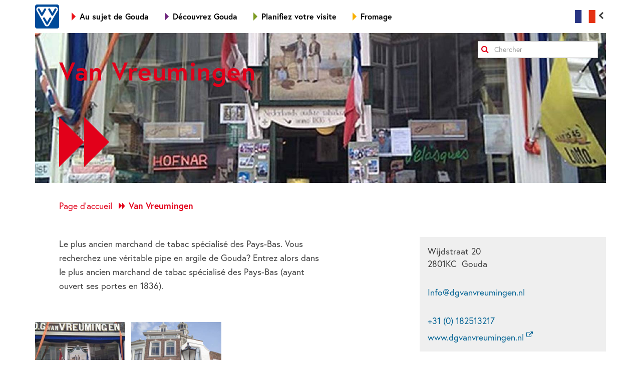

--- FILE ---
content_type: text/html; charset=UTF-8
request_url: https://bienvenueagouda.com/locaties/van-vreumingen
body_size: 7914
content:
<!DOCTYPE html>
<!-- Realisatie door nils&paul - https://nilsenpaul.nl -->
<html xmlns="http://www.w3.org/1999/xhtml" lang="fr">
								
			
			
	<head>
        <!-- Google Tag Manager -->
        <script>(function(w,d,s,l,i){w[l]=w[l]||[];w[l].push({'gtm.start':
        new Date().getTime(),event:'gtm.js'});var f=d.getElementsByTagName(s)[0],
        j=d.createElement(s),dl=l!='dataLayer'?'&l='+l:'';j.async=true;j.src=
        'https://www.googletagmanager.com/gtm.js?id='+i+dl;f.parentNode.insertBefore(j,f);
        })(window,document,'script','dataLayer','GTM-NFGG4CCT');</script>
        <!-- End Google Tag Manager -->

		<meta
		name="p:domain_verify" content="c3e619fab8520f528133abd310213dee"/>

												
		
		        		
		<!-- Site title -->
		<title>Van Vreumingen - Bienvenue à Gouda</title>

		<!-- Global links -->
		<link rel="home" href="https://bienvenueagouda.com/" />

					<link rel="canonical" href="https://bienvenueagouda.com/locaties/van-vreumingen" />
		
									<link rel="icon" href="https://s3.eu-central-1.amazonaws.com/welkomingouda/site/favicon-non-nl.ico" type="image/x-icon" />
					
		<!-- Meta data -->
		<meta charset="utf-8">
		<meta http-equiv="X-UA-Compatible" content="IE=edge" />
		<meta http-equiv="Accept-CH" content="DPR, Viewport-Width, Width">
		<meta name="viewport" content="width=device-width, initial-scale=1" />
		
		<!-- OpenGraph (Facebook) and Twitter properties -->
		<meta property="og:title" content="Van Vreumingen - Bienvenue à Gouda" />
		<meta property="og:type" content="website" />
		<meta property="og:url" content="https://bienvenueagouda.com/locaties/van-vreumingen" />
		<meta property="og:site_name" content="Bienvenue à Gouda" />
		<meta property="og:description" content="" />

					<meta property="og:image" content="https://s3.eu-central-1.amazonaws.com/welkomingouda/site/social/_300x300_crop_center-center_80_none/SMG21_BEELDMERK_WIG_CMYK_SCHADUW_NL.jpg" />
		<meta property="twitter:image:src" content="https://s3.eu-central-1.amazonaws.com/welkomingouda/site/social/_300x300_crop_center-center_80_none/SMG21_BEELDMERK_WIG_CMYK_SCHADUW_NL.jpg" />
		<meta name="twitter:card" content="summary" />
		<meta property="twitter:description" content="" />
		<meta property="twitter:title" content="Van Vreumingen - Bienvenue à Gouda" />
		<meta name="twitter:domain" content="Nils & Paul"/>
		<meta name="twitter:site" content="@welkomingouda" />
		<meta name="twitter:creator" content="@welkomingouda" />
				
				<link rel="alternate" hreflang="nl" href="https://welkomingouda.nl/locaties/tabakszaak-van-vreumingen" />
				<link rel="alternate" hreflang="de" href="https://willkommeningouda.com/locaties/van-vreumingen" />
				<link rel="alternate" hreflang="en" href="https://welcometogouda.com/locaties/van-vreumingen" />
						
		

	<!-- HTML5 Shim and Respond.js IE8 support of HTML5 elements and media queries -->
		<!-- WARNING: Respond.js doesn't work if you view the page via file:// -->
		<!--[if lt IE 9]>
						<script src="https://oss.maxcdn.com/libs/html5shiv/3.7.0/html5shiv.js"></script>
						<script src="https://oss.maxcdn.com/libs/respond.js/1.4.2/respond.min.js"></script>
					<![endif]-->
	

	<script type="text/javascript" src="/dist/js/app.js?id=c863d3bb1fc8decc6e188579f041cf40"></script>

							
				<link rel="preload" href="/dist/css/app.css?id=4a9c90c781bd1f21fb279e2c977e6f11" as="style" onload="this.rel='stylesheet'">
		<noscript><link rel="stylesheet" href="/dist/css/app.css?id=4a9c90c781bd1f21fb279e2c977e6f11"></noscript>
		<script>
			/*! loadCSS. [c]2017 Filament Group, Inc. MIT License */
(function(w){
	"use strict";
	/* exported loadCSS */
	var loadCSS = function( href, before, media ){
		// Arguments explained:
		// `href` [REQUIRED] is the URL for your CSS file.
		// `before` [OPTIONAL] is the element the script should use as a reference for injecting our stylesheet <link> before
			// By default, loadCSS attempts to inject the link after the last stylesheet or script in the DOM. However, you might desire a more specific location in your document.
		// `media` [OPTIONAL] is the media type or query of the stylesheet. By default it will be 'all'
		var doc = w.document;
		var ss = doc.createElement( "link" );
		var ref;
		if( before ){
			ref = before;
		}
		else {
			var refs = ( doc.body || doc.getElementsByTagName( "head" )[ 0 ] ).childNodes;
			ref = refs[ refs.length - 1];
		}

		var sheets = doc.styleSheets;
		ss.rel = "stylesheet";
		ss.href = href;
		// temporarily set media to something inapplicable to ensure it'll fetch without blocking render
		ss.media = "only x";

		// wait until body is defined before injecting link. This ensures a non-blocking load in IE11.
		function ready( cb ){
			if( doc.body ){
				return cb();
			}
			setTimeout(function(){
				ready( cb );
			});
		}
		// Inject link
			// Note: the ternary preserves the existing behavior of "before" argument, but we could choose to change the argument to "after" in a later release and standardize on ref.nextSibling for all refs
			// Note: `insertBefore` is used instead of `appendChild`, for safety re: http://www.paulirish.com/2011/surefire-dom-element-insertion/
		ready( function(){
			ref.parentNode.insertBefore( ss, ( before ? ref : ref.nextSibling ) );
		});
		// A method (exposed on return object for external use) that mimics onload by polling document.styleSheets until it includes the new sheet.
		var onloadcssdefined = function( cb ){
			var resolvedHref = ss.href;
			var i = sheets.length;
			while( i-- ){
				if( sheets[ i ].href === resolvedHref ){
					return cb();
				}
			}
			setTimeout(function() {
				onloadcssdefined( cb );
			});
		};

		function loadCB(){
			if( ss.addEventListener ){
				ss.removeEventListener( "load", loadCB );
			}
			ss.media = media || "all";
		}

		// once loaded, set link's media back to `all` so that the stylesheet applies once it loads
		if( ss.addEventListener ){
			ss.addEventListener( "load", loadCB);
		}
		ss.onloadcssdefined = onloadcssdefined;
		onloadcssdefined( loadCB );
		return ss;
	};
	// commonjs
	if( typeof exports !== "undefined" ){
		exports.loadCSS = loadCSS;
	}
	else {
		w.loadCSS = loadCSS;
	}
}( typeof global !== "undefined" ? global : this ));

/*! loadCSS rel=preload polyfill. [c]2017 Filament Group, Inc. MIT License */
(function( w ){
  // rel=preload support test
  if( !w.loadCSS ){
    return;
  }
  var rp = loadCSS.relpreload = {};
  rp.support = function(){
    try {
      return w.document.createElement( "link" ).relList.supports( "preload" );
    } catch (e) {
      return false;
    }
  };

  // loop preload links and fetch using loadCSS
  rp.poly = function(){
    var links = w.document.getElementsByTagName( "link" );
    for( var i = 0; i < links.length; i++ ){
      var link = links[ i ];
      if( link.rel === "preload" && link.getAttribute( "as" ) === "style" ){
        w.loadCSS( link.href, link, link.getAttribute( "media" ) );
        link.rel = null;
      }
    }
  };

  // if link[rel=preload] is not supported, we must fetch the CSS manually using loadCSS
  if( !rp.support() ){
    rp.poly();
    var run = w.setInterval( rp.poly, 300 );
    if( w.addEventListener ){
      w.addEventListener( "load", function(){
        rp.poly();
        w.clearInterval( run );
      } );
    }
    if( w.attachEvent ){
      w.attachEvent( "onload", function(){
        w.clearInterval( run );
      } );
    }
  }
}( this ));

		</script>
	
    <link rel="stylesheet" href="https://use.typekit.net/xqg0ygy.css">
</head>
<body style="color: #e2001a;">
    <!-- Google Tag Manager (noscript) -->
    <noscript><iframe src="https://www.googletagmanager.com/ns.html?id=GTM-NFGG4CCT"
    height="0" width="0" style="display:none;visibility:hidden"></iframe></noscript>
    <!-- End Google Tag Manager (noscript) -->

<div class="site__wrapper">
	



<div class="container">
	<header class="header --visible-on-load" style="visibility: hidden; background-color: #e2001a;">
		<div class="header-nav hidden-print">
			<div class="container">
				<div class="row">
					<div class="col-sm-11 col-xs-8">
						<div class="header__nav-container">
							<a href="https://bienvenueagouda.com/" title="À la page d&#039;accueil" class="header__vvv-logo">
																
                
                <img src="https://s3.eu-central-1.amazonaws.com/welkomingouda/site/logo/_96x96_scale_center-center_100_none/WEIG_logo-vvv.png" srcset="https://s3.eu-central-1.amazonaws.com/welkomingouda/site/logo/_192x192_scale_center-center_100_none/WEIG_logo-vvv.png 2x" width="96" height="96" alt="Weig Logo Vvv" class="" style="" />
							</a>

							
<a href="#" class="main-nav__toggle js-toggle-main-nav">
	<span class="fa fa-bars fa-lg"></span>
	La navigation
</a>

<ul class="main-nav js-main-nav">
	
	        				
		<li class="main-nav--level-1">
			<a href="#" class="js-toggle-subnav">
				<span class="nav-arrow" style="border-left-color: #ea1017;"></span>
					Au sujet de Gouda
			</a>

											<ul class="main-nav--level-2" id="nav-sub-au-sujet-de-gouda" style="color: #ea1017; min-width: 48rem;">
					
																
					                        						<li style="width: 32%">
							<a href="https://bienvenueagouda.com/au-sujet-de-gouda/chronologie-de-gouda">
								<span style="display: flex; align-items: baseline; gap: 0.25rem;">
									<span class="double-nav-arrow"></span>
										Chronologie de Gouda
								</span>
							</a>
													</li>
					                        						<li style="width: 32%">
							<a href="https://bienvenueagouda.com/au-sujet-de-gouda/vvv-gouda">
								<span style="display: flex; align-items: baseline; gap: 0.25rem;">
									<span class="double-nav-arrow"></span>
										L&#039;Office de Tourisme Gouda
								</span>
							</a>
													</li>
					                        						<li style="width: 32%">
							<a href="https://bienvenueagouda.com/au-sujet-de-gouda/brochure-bienvenue-à-gouda">
								<span style="display: flex; align-items: baseline; gap: 0.25rem;">
									<span class="double-nav-arrow"></span>
										Brochure Bienvenue à Gouda
								</span>
							</a>
													</li>
					                        						<li style="width: 32%">
							<a href="https://bienvenueagouda.com/au-sujet-de-gouda/op-de-kaart">
								<span style="display: flex; align-items: baseline; gap: 0.25rem;">
									<span class="double-nav-arrow"></span>
										Sur la carte
								</span>
							</a>
													</li>
					                        						<li style="width: 32%">
							<a href="https://bienvenueagouda.com/au-sujet-de-gouda/geef-gouda-door-cadeaubon">
								<span style="display: flex; align-items: baseline; gap: 0.25rem;">
									<span class="double-nav-arrow"></span>
										Geef Gouda door cadeaubon
								</span>
							</a>
													</li>
									</ul>
					</li>
	        				
		<li class="main-nav--level-1">
			<a href="#" class="js-toggle-subnav">
				<span class="nav-arrow" style="border-left-color: #6d247c;"></span>
					Découvrez Gouda
			</a>

											<ul class="main-nav--level-2" id="nav-sub-découvrez-gouda" style="color: #6d247c; min-width: 48rem;">
					
					
					                        						<li style="width: 32%">
							<a href="https://bienvenueagouda.com/découvrez-gouda/points-forts">
								<span style="display: flex; align-items: baseline; gap: 0.25rem;">
									<span class="double-nav-arrow"></span>
										Points forts
								</span>
							</a>
															<ul class="main-nav--level-3">
                                    
									                                                                                										<li>
											<a href="https://bienvenueagouda.com/découvrez-gouda/points-forts/la-maison-communale" style="font-size: 80%">	L&#039;hôtel de ville</a>
										</li>
                                        									                                                                                										<li>
											<a href="https://bienvenueagouda.com/découvrez-gouda/points-forts/sint-janskerk-les-vitreaux-de-gouda" style="font-size: 80%">	Sint-Janskerk &amp; les vitreaux de Gouda</a>
										</li>
                                        									                                                                                										<li>
											<a href="https://bienvenueagouda.com/découvrez-gouda/points-forts/de-goudse-waag-musee-des-fromages-des-artisanats" style="font-size: 80%">	De Goudse Waag | Musée des Fromages &amp; des Artisanats</a>
										</li>
                                        									                                                                                										<li>
											<a href="https://bienvenueagouda.com/découvrez-gouda/points-forts/museum-gouda" style="font-size: 80%">	Museum Gouda</a>
										</li>
                                        									                                                                                										<li>
											<a href="https://bienvenueagouda.com/découvrez-gouda/points-forts/gouda-kaasmarkt" style="font-size: 80%">	Marché aux fromages de Gouda</a>
										</li>
                                        									                                                                                										<li>
											<a href="https://bienvenueagouda.com/découvrez-gouda/points-forts/gouda-cheese-experience" style="font-size: 80%">	Gouda Cheese Experience</a>
										</li>
                                        									                                                                                										<li>
											<a href="https://bienvenueagouda.com/découvrez-gouda/points-forts/siroopwafelfabriek" style="font-size: 80%">	Kamphuisen la gaufre au sirop</a>
										</li>
                                        																	</ul>
													</li>
					                        						<li style="width: 32%">
							<a href="https://bienvenueagouda.com/découvrez-gouda/gouda-fromage-et-artisanats">
								<span style="display: flex; align-items: baseline; gap: 0.25rem;">
									<span class="double-nav-arrow"></span>
										Gouda, fromage et artisanats
								</span>
							</a>
															<ul class="main-nav--level-3">
                                    
									                                                                                										<li>
											<a href="https://bienvenueagouda.com/découvrez-gouda/gouda-fromage-et-artisanats/le-fromage-de-gouda" style="font-size: 80%">	Le fromage de Gouda</a>
										</li>
                                        									                                                                                										<li>
											<a href="https://bienvenueagouda.com/découvrez-gouda/gouda-fromage-et-artisanats/les-gaufres-à-la-melasse-de-gouda" style="font-size: 80%">	Les gaufres à la melasse de Gouda</a>
										</li>
                                        									                                                                                										<li>
											<a href="https://bienvenueagouda.com/découvrez-gouda/gouda-fromage-et-artisanats/céramique-de-gouda-faïence-de-gouda" style="font-size: 80%">	Céramique de Gouda | Faïence de Gouda</a>
										</li>
                                        									                                                                                										<li>
											<a href="https://bienvenueagouda.com/découvrez-gouda/gouda-fromage-et-artisanats/les-bougies-de-gouda" style="font-size: 80%">	Les bougies de Gouda</a>
										</li>
                                        									                                                                                																	</ul>
													</li>
					                        						<li style="width: 32%">
							<a href="https://bienvenueagouda.com/découvrez-gouda/voir-faire-vivre">
								<span style="display: flex; align-items: baseline; gap: 0.25rem;">
									<span class="double-nav-arrow"></span>
										Voir, faire &amp; vivre
								</span>
							</a>
															<ul class="main-nav--level-3">
                                    
									                                                                                										<li>
											<a href="https://bienvenueagouda.com/découvrez-gouda/voir-faire-vivre/musees" style="font-size: 80%">	Musees</a>
										</li>
                                        									                                                                                										<li>
											<a href="https://bienvenueagouda.com/découvrez-gouda/voir-faire-vivre/moulins" style="font-size: 80%">	Moulins</a>
										</li>
                                        									                                                                                										<li>
											<a href="https://bienvenueagouda.com/découvrez-gouda/voir-faire-vivre/balades-à-vélo" style="font-size: 80%">	Balades à vélo</a>
										</li>
                                        									                                                                                										<li>
											<a href="https://bienvenueagouda.com/découvrez-gouda/voir-faire-vivre/se-promener-à-gouda" style="font-size: 80%">	Se promener à Gouda</a>
										</li>
                                        									                                                                                										<li>
											<a href="https://bienvenueagouda.com/découvrez-gouda/voir-faire-vivre/se-baigner" style="font-size: 80%">	Se baigner</a>
										</li>
                                        									                                                                                										<li>
											<a href="https://bienvenueagouda.com/découvrez-gouda/voir-faire-vivre/actif" style="font-size: 80%">	Actif</a>
										</li>
                                        									                                                                                										<li>
											<a href="https://bienvenueagouda.com/découvrez-gouda/voir-faire-vivre/érasme-à-gouda" style="font-size: 80%">	Érasme</a>
										</li>
                                        									                                                                                										<li>
											<a href="https://bienvenueagouda.com/découvrez-gouda/voir-faire-vivre/workshops" style="font-size: 80%">	Workshops</a>
										</li>
                                        									                                                                                										<li>
											<a href="https://bienvenueagouda.com/découvrez-gouda/voir-faire-vivre/canals5d-goudse-tijdreis-vr-experience" style="font-size: 80%">	Canals5D: Goudse Tijdreis VR experience</a>
										</li>
                                        																	</ul>
													</li>
					                        						<li style="width: 32%">
							<a href="https://bienvenueagouda.com/découvrez-gouda/gouda-des-enfants">
								<span style="display: flex; align-items: baseline; gap: 0.25rem;">
									<span class="double-nav-arrow"></span>
										Gouda &amp; des enfants
								</span>
							</a>
															<ul class="main-nav--level-3">
                                    
									                                                                                										<li>
											<a href="https://bienvenueagouda.com/découvrez-gouda/gouda-des-enfants/a-linterieur-et-a-lexterieur" style="font-size: 80%">	A l&#039;interieur et a l&#039;exterieur</a>
										</li>
                                        									                                                                                										<li>
											<a href="https://bienvenueagouda.com/découvrez-gouda/gouda-des-enfants/coups-de-coeur" style="font-size: 80%">	Coups de Coeur</a>
										</li>
                                        									                                                                                										<li>
											<a href="https://bienvenueagouda.com/découvrez-gouda/gouda-des-enfants/gâteries-pour-des-enfants" style="font-size: 80%">	Gâteries pour des enfants</a>
										</li>
                                        																	</ul>
													</li>
					                        						<li style="width: 32%">
							<a href="https://bienvenueagouda.com/découvrez-gouda/faire-du-shopping-à-gouda">
								<span style="display: flex; align-items: baseline; gap: 0.25rem;">
									<span class="double-nav-arrow"></span>
										Faire du shopping à Gouda
								</span>
							</a>
															<ul class="main-nav--level-3">
                                    
									                                                                                									                                                                                									                                                                                										<li>
											<a href="https://bienvenueagouda.com/découvrez-gouda/faire-du-shopping-à-gouda/galeries" style="font-size: 80%">	Galeries</a>
										</li>
                                        									                                                                                										<li>
											<a href="https://bienvenueagouda.com/découvrez-gouda/faire-du-shopping-à-gouda/un-marché-convivial" style="font-size: 80%">	Un marché convivial</a>
										</li>
                                        									                                                                                									                                                                                										<li>
											<a href="https://bienvenueagouda.com/découvrez-gouda/faire-du-shopping-à-gouda/magasins" style="font-size: 80%">	Magasins</a>
										</li>
                                        									                                                                                										<li>
											<a href="https://bienvenueagouda.com/découvrez-gouda/faire-du-shopping-à-gouda/bereikbaarheid" style="font-size: 80%">	Parking et accessibilité</a>
										</li>
                                        									                                                                                										<li>
											<a href="https://bienvenueagouda.com/découvrez-gouda/faire-du-shopping-à-gouda/op-de-kaart" style="font-size: 80%">	Sur la carte</a>
										</li>
                                        																	</ul>
													</li>
					                        						<li style="width: 32%">
							<a href="https://bienvenueagouda.com/découvrez-gouda/manger-boire-sortir">
								<span style="display: flex; align-items: baseline; gap: 0.25rem;">
									<span class="double-nav-arrow"></span>
										Manger, boire &amp; sortir
								</span>
							</a>
															<ul class="main-nav--level-3">
                                    
									                                                                                										<li>
											<a href="https://bienvenueagouda.com/découvrez-gouda/manger-boire-sortir/restaurants" style="font-size: 80%">	Restaurants</a>
										</li>
                                        									                                                                                										<li>
											<a href="https://bienvenueagouda.com/découvrez-gouda/manger-boire-sortir/autres-restauration" style="font-size: 80%">	Autres restauration</a>
										</li>
                                        									                                                                                										<li>
											<a href="https://bienvenueagouda.com/alles-voor-een-perfect-dagje-uit/proeven-uitgaan/le-théâtre-la-musique-et-le-cinéma" style="font-size: 80%">	Le théâtre, la musique et le cinéma</a>
										</li>
                                        																	</ul>
													</li>
					                        						<li style="width: 32%">
							<a href="https://bienvenueagouda.com/découvrez-gouda/événements">
								<span style="display: flex; align-items: baseline; gap: 0.25rem;">
									<span class="double-nav-arrow"></span>
										Événements
								</span>
							</a>
															<ul class="main-nav--level-3">
                                    
									                                                                                										<li>
											<a href="https://bienvenueagouda.com/découvrez-gouda/événements/zotte-zaterdag-1" style="font-size: 80%">	Zotte Zaterdag</a>
										</li>
                                        									                                                                                										<li>
											<a href="https://bienvenueagouda.com/découvrez-gouda/événements/gouda-bij-kaarslicht" style="font-size: 80%">	Gouda à la lumière des bougies</a>
										</li>
                                        									                                                                                										<li>
											<a href="https://bienvenueagouda.com/découvrez-gouda/événements/open-monumentendag" style="font-size: 80%">	Open Monumentendag | Erfgoed &amp; Architectuur</a>
										</li>
                                        									                                                                                										<li>
											<a href="https://bienvenueagouda.com/découvrez-gouda/événements/gouds-montmartre-1" style="font-size: 80%">	Goudse Montmartre</a>
										</li>
                                        									                                                                                									                                                                                										<li>
											<a href="https://bienvenueagouda.com/découvrez-gouda/événements/keramiekdagen" style="font-size: 80%">	Journées de la céramique de Gouda</a>
										</li>
                                        																	</ul>
													</li>
					                        						<li style="width: 32%">
							<a href="https://bienvenueagouda.com/découvrez-gouda/eau">
								<span style="display: flex; align-items: baseline; gap: 0.25rem;">
									<span class="double-nav-arrow"></span>
										Eau
								</span>
							</a>
															<ul class="main-nav--level-3">
                                    
									                                                                                										<li>
											<a href="https://bienvenueagouda.com/découvrez-gouda/eau/promenade-sur-les-canaux-de-gouda" style="font-size: 80%">	Circuit des canaux Reederij de IJsel</a>
										</li>
                                        									                                                                                									                                                                                										<li>
											<a href="https://bienvenueagouda.com/découvrez-gouda/eau/museumhaven-gouda" style="font-size: 80%">	Museumhaven Gouda</a>
										</li>
                                        									                                                                                										<li>
											<a href="https://bienvenueagouda.com/découvrez-gouda/eau/watersportvereniging-gouda" style="font-size: 80%">	Watersportvereniging Gouda</a>
										</li>
                                        									                                                                                										<li>
											<a href="https://bienvenueagouda.com/découvrez-gouda/eau/kanoroutes" style="font-size: 80%">	Routes de canoë</a>
										</li>
                                        									                                                                                										<li>
											<a href="https://bienvenueagouda.com/découvrez-gouda/eau/vaarroutes-rondom-gouda" style="font-size: 80%">	Itinéraires de navigation autour de Gouda</a>
										</li>
                                        									                                                                                										<li>
											<a href="https://bienvenueagouda.com/découvrez-gouda/eau/op-en-aan-het-water" style="font-size: 80%">	Gouda par bateau</a>
										</li>
                                        									                                                                                																	</ul>
													</li>
									</ul>
					</li>
	        				
		<li class="main-nav--level-1">
			<a href="#" class="js-toggle-subnav">
				<span class="nav-arrow" style="border-left-color: #7d9b22;"></span>
					Planifiez votre visite
			</a>

											<ul class="main-nav--level-2" id="nav-sub-planifiez-votre-visite" style="color: #7d9b22; min-width: 32rem;">
					
					
					                        						<li style="width: 48%">
							<a href="https://bienvenueagouda.com/planifiez-votre-visite/vvv">
								<span style="display: flex; align-items: baseline; gap: 0.25rem;">
									<span class="double-nav-arrow"></span>
										VVV
								</span>
							</a>
															<ul class="main-nav--level-3">
                                    
									                                                                                										<li>
											<a href="https://bienvenueagouda.com/planifiez-votre-visite/vvv/vvv-gouda" style="font-size: 80%">	L&#039;Office de Tourisme Gouda</a>
										</li>
                                        									                                                                                										<li>
											<a href="https://bienvenueagouda.com/planifiez-votre-visite/vvv/vvv-cadeaukaart" style="font-size: 80%">	VVV cadeaukaart</a>
										</li>
                                        																	</ul>
													</li>
					                        						<li style="width: 48%">
							<a href="https://bienvenueagouda.com/planifiez-votre-visite/logements">
								<span style="display: flex; align-items: baseline; gap: 0.25rem;">
									<span class="double-nav-arrow"></span>
										Logements
								</span>
							</a>
															<ul class="main-nav--level-3">
                                    
									                                                                                										<li>
											<a href="https://bienvenueagouda.com/planifiez-votre-visite/logements/hotels" style="font-size: 80%">	Hôtels</a>
										</li>
                                        									                                                                                										<li>
											<a href="https://bienvenueagouda.com/planifiez-votre-visite/logements/hotels-buiten-gouda" style="font-size: 80%">	Hôtels en dehors de Gouda</a>
										</li>
                                        									                                                                                										<li>
											<a href="https://bienvenueagouda.com/planifiez-votre-visite/logements/b-b" style="font-size: 80%">	B&amp;B &amp; Airbnb</a>
										</li>
                                        									                                                                                										<li>
											<a href="https://bienvenueagouda.com/planifiez-votre-visite/logements/chalets-appartements" style="font-size: 80%">	Chalets &amp; Appartements</a>
										</li>
                                        									                                                                                										<li>
											<a href="https://bienvenueagouda.com/planifiez-votre-visite/logements/campeurs" style="font-size: 80%">	Les aires de camping-car dans la région</a>
										</li>
                                        									                                                                                										<li>
											<a href="https://bienvenueagouda.com/planifiez-votre-visite/logements/camping" style="font-size: 80%">	Campings dans la région</a>
										</li>
                                        									                                                                                										<li>
											<a href="https://bienvenueagouda.com/planifiez-votre-visite/logements/port" style="font-size: 80%">	Gouda par bateau</a>
										</li>
                                        																	</ul>
													</li>
					                        						<li style="width: 48%">
							<a href="https://bienvenueagouda.com/planifiez-votre-visite/adresses-utiles">
								<span style="display: flex; align-items: baseline; gap: 0.25rem;">
									<span class="double-nav-arrow"></span>
										Adresses utiles
								</span>
							</a>
															<ul class="main-nav--level-3">
                                    
									                                                                                										<li>
											<a href="https://bienvenueagouda.com/planifiez-votre-visite/adresses-utiles/pharmacie-neumann" style="font-size: 80%">	Pharmacie Neumann</a>
										</li>
                                        									                                                                                										<li>
											<a href="https://bienvenueagouda.com/planifiez-votre-visite/adresses-utiles/groene-hart-ziekenhuis-hôpital" style="font-size: 80%">	Groene Hart Ziekenhuis (Hôpital)</a>
										</li>
                                        									                                                                                										<li>
											<a href="https://bienvenueagouda.com/planifiez-votre-visite/adresses-utiles/hap-midden-holland" style="font-size: 80%">	HAP Midden-Holland</a>
										</li>
                                        									                                                                                										<li>
											<a href="https://bienvenueagouda.com/planifiez-votre-visite/adresses-utiles/gendarmerie-gouda" style="font-size: 80%">	Gendarmerie Gouda</a>
										</li>
                                        									                                                                                										<li>
											<a href="https://bienvenueagouda.com/planifiez-votre-visite/adresses-utiles/objets-trouvés-ou-perdus" style="font-size: 80%">	Objets trouvés ou perdus</a>
										</li>
                                        									                                                                                										<li>
											<a href="https://bienvenueagouda.com/planifiez-votre-visite/adresses-utiles/coffres-pour-le-bagage" style="font-size: 80%">	Parking à vélos et consignes à bagages</a>
										</li>
                                        									                                                                                										<li>
											<a href="https://bienvenueagouda.com/planifiez-votre-visite/adresses-utiles/toiletvoorzieningen-in-gouda-hogenood-app" style="font-size: 80%">	Toiletvoorzieningen in Gouda: HogeNood-app</a>
										</li>
                                        																	</ul>
													</li>
					                        						<li style="width: 48%">
							<a href="https://bienvenueagouda.com/planifiez-votre-visite/accessibilité">
								<span style="display: flex; align-items: baseline; gap: 0.25rem;">
									<span class="double-nav-arrow"></span>
										Accessibilité
								</span>
							</a>
															<ul class="main-nav--level-3">
                                    
									                                                                                										<li>
											<a href="https://bienvenueagouda.com/planifiez-votre-visite/accessibilité/bereikbaarheid" style="font-size: 80%">	Parking et accessibilité</a>
										</li>
                                        									                                                                                										<li>
											<a href="https://bienvenueagouda.com/planifiez-votre-visite/accessibilité/op-de-kaart" style="font-size: 80%">	Sur la carte</a>
										</li>
                                        									                                                                                										<li>
											<a href="https://bienvenueagouda.com/planifiez-votre-visite/accessibilité/parking-pour-autocars" style="font-size: 80%">	Parking pour autocars</a>
										</li>
                                        																	</ul>
													</li>
									</ul>
					</li>
	        				
		<li class="main-nav--level-1">
			<a href="#" class="js-toggle-subnav">
				<span class="nav-arrow" style="border-left-color: #f9b000;"></span>
					Fromage
			</a>

											<ul class="main-nav--level-2" id="nav-sub-fromage" style="color: #f9b000; min-width: 32rem;">
					
					
					                        						<li style="width: 48%">
							<a href="https://bienvenueagouda.com/fromage/gouda-kaasmarkt">
								<span style="display: flex; align-items: baseline; gap: 0.25rem;">
									<span class="double-nav-arrow"></span>
										Marché aux fromages de Gouda
								</span>
							</a>
													</li>
					                        						<li style="width: 48%">
							<a href="">
								<span style="display: flex; align-items: baseline; gap: 0.25rem;">
									<span class="double-nav-arrow"></span>
										
								</span>
							</a>
													</li>
					                        						<li style="width: 48%">
							<a href="https://bienvenueagouda.com/fromage/fromageries">
								<span style="display: flex; align-items: baseline; gap: 0.25rem;">
									<span class="double-nav-arrow"></span>
										Fromageries
								</span>
							</a>
															<ul class="main-nav--level-3">
                                    
									                                                                                										<li>
											<a href="https://bienvenueagouda.com/fromage/fromageries/t-kaaswinkeltje" style="font-size: 80%">	&#039;t Kaaswinkeltje</a>
										</li>
                                        									                                                                                										<li>
											<a href="https://bienvenueagouda.com/fromage/fromageries/het-gouds-kaashuis" style="font-size: 80%">	Het Gouds Kaashuis</a>
										</li>
                                        									                                                                                									                                                                                																	</ul>
													</li>
					                        						<li style="width: 48%">
							<a href="https://bienvenueagouda.com/fromage/encore-plus-du-formage...">
								<span style="display: flex; align-items: baseline; gap: 0.25rem;">
									<span class="double-nav-arrow"></span>
										Encore plus du fromage...
								</span>
							</a>
															<ul class="main-nav--level-3">
                                    
									                                                                                										<li>
											<a href="https://bienvenueagouda.com/fromage/encore-plus-du-formage.../koekaasroute-fietsroute-rotterdam---gouda" style="font-size: 80%">	KoeKaasRoute: Piste Cyclable Rotterdam - Gouda 57km</a>
										</li>
                                        									                                                                                										<li>
											<a href="https://bienvenueagouda.com/fromage/encore-plus-du-formage.../gouda-la-ville-du-fromage" style="font-size: 80%">	Gouda, la Ville du fromage</a>
										</li>
                                        									                                                                                										<li>
											<a href="https://bienvenueagouda.com/fromage/encore-plus-du-formage.../fietsroute-boerenkaasroute-krimpenerwaard-42km" style="font-size: 80%">	Fietsroute Gouda: Boerenkaasroute - Krimpenerwaard 42km</a>
										</li>
                                        									                                                                                										<li>
											<a href="https://bienvenueagouda.com/fromage/encore-plus-du-formage.../cheese-valley-anwb-fietsen" style="font-size: 80%">	Cheese Valley</a>
										</li>
                                        																	</ul>
													</li>
					                        						<li style="width: 48%">
							<a href="https://bienvenueagouda.com/fromage/fermes-de-production-fromagère">
								<span style="display: flex; align-items: baseline; gap: 0.25rem;">
									<span class="double-nav-arrow"></span>
										Fermes de production fromagère
								</span>
							</a>
															<ul class="main-nav--level-3">
                                    
									                                                                                										<li>
											<a href="https://bienvenueagouda.com/fromage/fermes-de-production-fromagère/kaasboerderij-booij" style="font-size: 80%">	Ferme fromagère Booij</a>
										</li>
                                        									                                                                                										<li>
											<a href="https://bienvenueagouda.com/fromage/fermes-de-production-fromagère/kaasboerderij-cromwijk" style="font-size: 80%">	Ferme fromagère Cromwijk</a>
										</li>
                                        									                                                                                										<li>
											<a href="https://bienvenueagouda.com/fromage/fermes-de-production-fromagère/kaasboerderij-de-twee-hoeven" style="font-size: 80%">	Ferme fromagère De Twee Hoeven</a>
										</li>
                                        									                                                                                										<li>
											<a href="https://bienvenueagouda.com/fromage/fermes-de-production-fromagère/kaasboerderij-hoogerwaard" style="font-size: 80%">	Ferme fromagère Hoogerwaard</a>
										</li>
                                        									                                                                                										<li>
											<a href="https://bienvenueagouda.com/fromage/fermes-de-production-fromagère/kaasboerderij-janmaat" style="font-size: 80%">	Ferme fromagère Janmaat</a>
										</li>
                                        									                                                                                										<li>
											<a href="https://bienvenueagouda.com/fromage/fermes-de-production-fromagère/kaasboerderij-jongenhoeve" style="font-size: 80%">	Ferme fromagère Jongenhoeve</a>
										</li>
                                        									                                                                                										<li>
											<a href="https://bienvenueagouda.com/fromage/fermes-de-production-fromagère/kaasboerderij-ruyge-weyde" style="font-size: 80%">	Ferme fromagère bio Ruyge Weyde</a>
										</li>
                                        									                                                                                									                                                                                										<li>
											<a href="https://bienvenueagouda.com/fromage/fermes-de-production-fromagère/melkvee--en-kaasboerderij-schep" style="font-size: 80%">	Ferme fromagère Schep</a>
										</li>
                                        																	</ul>
													</li>
					                        						<li style="width: 48%">
							<a href="">
								<span style="display: flex; align-items: baseline; gap: 0.25rem;">
									<span class="double-nav-arrow"></span>
										
								</span>
							</a>
													</li>
									</ul>
					</li>
	
	</ul>
						</div>
					</div>
					<div class="col-sm-1 col-xs-4 pull-right">
						
<div class="locale-picker">
		
	
	        <a href="#" class="js-toggle-locale-menu locale-picker__locale locale-picker__locale--current">
            <img src='https://welkomingouda.nl/assets/site/WEIG_flag-fr.png' alt="français" width="auto" height="26" />
        </a>
    
        <div class="locale-picker__menu js-locale-menu">
	                                                                                        <a href="https://welkomingouda.nl/locaties/tabakszaak-van-vreumingen" title="Nederlands" class="locale-picker__locale">
                            <img src="https://welkomingouda.nl/assets/site/WEIG_flag-nl.png" alt="Nederlands"  width="auto" height="26"/>
                        </a>
                                                                                                                                <a href="https://willkommeningouda.com/locaties/van-vreumingen" title="Deutsch" class="locale-picker__locale">
                            <img src="https://welkomingouda.nl/assets/site/WEIG_flag-de.png" alt="Deutsch"  width="auto" height="26"/>
                        </a>
                                                                                                                                <a href="https://welcometogouda.com/locaties/van-vreumingen" title="English" class="locale-picker__locale">
                            <img src="https://welkomingouda.nl/assets/site/WEIG_flag-en.png" alt="English"  width="auto" height="26"/>
                        </a>
                                                                                                                                <a href="https://bienvenueagouda.com/locaties/van-vreumingen" title="français" class="locale-picker__locale">
                            <img src="https://welkomingouda.nl/assets/site/WEIG_flag-fr.png" alt="français"  width="auto" height="26"/>
                        </a>
                                                        </div>
</div>
					</div>
				</div>
			</div>
		</div>

				<div class="header-search">
			<form action="https://bienvenueagouda.com/recherche" method="GET">
				<input type="text" name="keywords" value="" placeholder="Chercher" class="form-control"/>
				<i class="fa fa-search"></i>
			</form>
		</div>

																		
							<img src="	https://s3.eu-central-1.amazonaws.com/welkomingouda/locaties/van-vreumingen/_1600x1000_crop_center-center_70_none/van-vreumingen_200530_110427.jpg" class="header-background-image" alt="	Van Vreumingen"/>
			
			<div class="row">
				<div class="col-md-9 col-sm-12">
					<h1 class="header__heading header__heading--on-rectangle">
						<span>	Van Vreumingen</span>
						<span class="underlay" style="background-color: #e2001a;"></span>
					</h1>

					<span class="double-nav-arrow double-nav-arrow--header"></span>
				</div>
			</div>
			</header>
</div>


<section class="section" style="margin: 0; padding: 1rem 0;">
	<div class="container">
		<div class="row">
			<div class="col-12 col-md-9">
									
	<ul class="breadcrumb breadcrumb--on-white"  style="color: #e2001a;" >
		<li>
			<a href="https://bienvenueagouda.com/" title="À la page d&#039;accueil">Page d&#039;accueil</a>
		</li>

		
		
		
		
		<li>
			<span class="double-nav-arrow"></span>
			Van Vreumingen
		</li>
	</ul>
							</div>
			<div class="col-12 col-md-3">
							</div>
		</div>
	</div>
</section>

		

<section class="section">
	<div class="container">
					<div class="row">
				<div class="col-sm-4 col-sm-push-8 col-xs-12 col-xs-push-0">
					

	
	


<address class="location-box">
	<p class="location-box__part location-box__part--address">
		Wijdstraat 20<br/>
		2801KC&nbsp;&nbsp;Gouda
	</p>

			<p class="location-box__part location-box__part--email">
			<a href="mailto:Info@dgvanvreumingen.nl" title="Courrier à Info@dgvanvreumingen.nl">
				Info@dgvanvreumingen.nl
			</a>
		</p>
	
			<p class="location-box__part location-box__part--phone-numbers">
							<a href="tel:0031182513217" title="Appel 0031182513217">
						
	+31 (0) 182513217
				</a>
					</p>
	
			<p class="location-box__part location-box__part--websites">
							<a href="https://www.dgvanvreumingen.nl/" title="Ouvrir https://www.dgvanvreumingen.nl/ dans une nouvelle fenêtre" target="_blank">
						www.dgvanvreumingen.nl
					<sup>
						<span class="fa fa-external-link"></span>
					</sup>
				</a>
					</p>
	
</address>





				</div>
				<div class="col-sm-8 col-sm-pull-4 col-xs-12 col-xs-pull-0">
					



	<section				class="
				section
					
					section">
					<div class="section--narrow">
					

							
					 <div class="row">
                        <div class="col-xs-12">
                                <p>Le plus ancien marchand de tabac spécialisé des Pays-Bas. Vous recherchez une véritable pipe en argile de Gouda? Entrez alors dans le plus ancien marchand de tabac spécialisé des Pays-Bas (ayant ouvert ses portes en 1836).</p>
                        </div>
                </div>
	


						</div>
		
	</section>


	


	<section				class="
				section
					
					section section--padding-lg">
				

							
		
	
	
	<div class="row">
					<div class="col-xs-3">
				<a rel="content-gallery__/locaties/van-vreumingen" href="https://s3.eu-central-1.amazonaws.com/welkomingouda/locaties/van-vreumingen/_1000x1000_fit_center-center_80_none/van-vreumingen_200530_110427.jpg" class="swipebox" title="Van Vreumingen">
					
                
                <img src="https://s3.eu-central-1.amazonaws.com/welkomingouda/locaties/van-vreumingen/_400x400_crop_center-center_70_none/van-vreumingen_200530_110427.jpg" srcset="https://s3.eu-central-1.amazonaws.com/welkomingouda/locaties/van-vreumingen/_800x800_crop_center-center_70_none/van-vreumingen_200530_110427.jpg 2x" width="400" height="400" alt="Van Vreumingen" class="content__album-thumb img-responsive" style="" />
				</a>
			</div>
					<div class="col-xs-3">
				<a rel="content-gallery__/locaties/van-vreumingen" href="https://s3.eu-central-1.amazonaws.com/welkomingouda/locaties/van-vreumingen/_1000x1000_fit_center-center_80_none/VVV_oudstetabakszaak_200530_110428.jpg" class="swipebox" title="Vvv Oudstetabakszaak">
					
                
                <img src="https://s3.eu-central-1.amazonaws.com/welkomingouda/locaties/van-vreumingen/_400x400_crop_center-center_70_none/VVV_oudstetabakszaak_200530_110428.jpg" srcset="https://s3.eu-central-1.amazonaws.com/welkomingouda/locaties/van-vreumingen/_800x800_crop_center-center_70_none/VVV_oudstetabakszaak_200530_110428.jpg 2x" width="400" height="400" alt="Vvv Oudstetabakszaak" class="content__album-thumb img-responsive" style="" />
				</a>
			</div>
			</div>

	
	

					
	</section>

				</div>
			</div>
			</div>
</section>

	<div class="site__wrapper-push"></div>
</div>

<div class="container">
	<footer class="footer">
		<div class="row">
			<div class="col-sm-4 col-xs-12">
				<h2>
					<span class="double-nav-arrow" style="margin-right: 4px;"></span>
					VVV Gouda
				</h2>

				<p>Le VVV Gouda (l'office de tourisme)<br />Markt 35, 2801 JK Gouda<br /><a href="mailto:info@welkomingouda.nl"></a><a href="mailto:info@welcometogouda.com"></a><a href="mailto:info@bienvenueagouda.com">info@bienvenueagouda.com</a><br />tel: <a href="https://welkomingouda.nl/admin/globals/nl/+31182589110"></a><a href="https://welkomingouda.nl/admin/globals/de/+31182589110%E2%80%8B"></a><a href="tel:+31182589110">+31 (0)182 – 589 110</a></p>

													<br/>
					<h4>Horaires d&#039;ouverture
						VVV</h4>

											<div class="row" style="margin-bottom: 1rem;">
							<div class="col-xs-12">
								Ouvert tous les jours à partir de 10.00 - 17.00
							</div>
							<div class="col-xs-12">
								
							</div>
						</div>
									
							</div>
			<div class="col-sm-4 col-xs-12">
				<h3>Pour les tour-opérateurs:</h3>
				<a href=https://bienvenueagouda.com/touroperators>Opérateurs d&#039;information</a>
				<a href=https://bienvenueagouda.com/touroperators/parking-pour-autocars>Pour le conducteur</a>

				<h3>Banque d&#039;images:</h3>
				<a href=https://bienvenueagouda.com/banque-d-images>Télécharger des images</a>

				<h3>Brochure:</h3>
				<a href=https://bienvenueagouda.com/au-sujet-de-gouda/brochure-bienvenue-à-gouda>Télécharger la brochure</a>

							</div>
			<div class="col-sm-4 col-xs-12">
				<a href="https://www.facebook.com/VVVGouda" target="_blank" title="VVV Gouda Facebook">
					<em class="fa fa-facebook-square fa-lg" aria-hidden="true"></em>
					Facebook</a>
				<a href="https://twitter.com/vvvgouda" target="_blank" title="VVV Gouda Twitter">
					<em class="fa fa-twitter-square fa-lg" aria-hidden="true"></em>
					Twitter</a>
				<a href="https://nl.pinterest.com/vvvgouda/" target="_blank" title="VVV Gouda Pinterest">
					<em class="fa fa-pinterest-square fa-lg" aria-hidden="true"></em>
					Pinterest</a>
				<a href="https://www.youtube.com/channel/UC7eZGBkzmVR7KCrY9EX8B8A" target="_blank" titel="VVV Gouda YouTube">
					<em class="fa fa-youtube-square fa-lg" aria-hidden="true"></em>
					Youtube</a>
				<a href="https://www.instagram.com/visitgouda/" target="_blank" titel="VVV Gouda Instagram">
					<em class="fa fa-instagram fa-lg" aria-hidden="true"></em>
					Instagram</a>

				
							</div>
		</div>

                                <div style="margin: 3rem 0 -2rem; font-size: 0.9rem;">
                <p>© 2017-2026 - VVV Gouda - website door <a href="https://nilsenpaul.nl" title="Naar de website van nils&amp;paul" target="_blank" rel="noreferrer noopener">nils&amp;paul</a></p>
            </div>
        	</footer>
</div>

<div id="ccc"><cookie-banner></cookie-banner></div><script>var url = "https://bienvenueagouda.com/locaties/van-vreumingen";
var language = "fr";
$(document).ready(function() {
	            $( '.swipebox' ).swipebox();
	        });</script></body></html>
<!-- Cached by Blitz on 2026-01-15T19:26:07+01:00 --><!-- Served by Blitz on 2026-01-19T16:07:41+01:00 -->